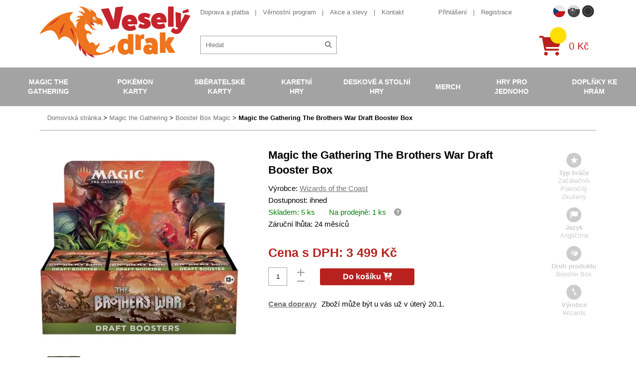

--- FILE ---
content_type: text/javascript
request_url: https://scripts.luigisbox.com/LBX-486436.js
body_size: 9849
content:
if(!window._lbx_LBXscriptIncluded){window._lbx_LBXscriptIncluded=!0;try{if(window.location.hash.startsWith("#_integrator_data_")||sessionStorage.getItem("lbx_luma_integrator_storage")){document.addEventListener("luma:integrator-loaded",(function(){window.Luigis.Integrator()}),{once:!0});const e=document.createElement("SCRIPT");e.setAttribute("type","module"),document.head.appendChild(e),e.src="https://cdn.luigisbox.com/luma/luma-integrator.js",window._lbx_integratorAppActive=!0}}catch(e){console.error(e)}var cookiesEnabled=function(){try{return!!navigator.cookieEnabled}catch(e){return!1}}(),lbx_preview=function(e){return{_previewMode:null,_queryStringParams:function(e){if(void 0===e||""===e)return{};"?"===e[0]&&(e=e.substring(1));for(var i=e.split("&"),t={},a=0;a<i.length;a++){var r=i[a].split("=",2);1===r.length?t[r[0]]="":t[r[0]]=decodeURIComponent(r[1].replace(/\\+/g," "))}return t}(window.location.search),read:function(i){return this._previewMode||(this._previewMode={version:null,apiBase:"https://app.luigisbox.com",lang:"en",abTest:null},this._queryStringParams.hasOwnProperty("_lbxtm_version")?this._previewMode.version=this._queryStringParams._lbxtm_version:e&&sessionStorage.getItem("_lbxtm_version")&&(this._previewMode.version=sessionStorage.getItem("_lbxtm_version")),this._queryStringParams.hasOwnProperty("_lbxtm_api_base")?this._previewMode.apiBase=this._queryStringParams._lbxtm_api_base:e&&sessionStorage.getItem("_lbxtm_api_base")&&(this._previewMode.apiBase=sessionStorage.getItem("_lbxtm_api_base")),this._queryStringParams.hasOwnProperty("_lbxtm_lang")?this._previewMode.lang=this._queryStringParams._lbxtm_lang:e&&sessionStorage.getItem("_lbxtm_lang")&&(this._previewMode.lang=sessionStorage.getItem("_lbxtm_lang")),this._queryStringParams.hasOwnProperty("_lbxtm_ab_test")?this._previewMode.abTest=this._queryStringParams._lbxtm_ab_test:e&&sessionStorage.getItem("_lbxtm_ab_test")&&(this._previewMode.abTest=sessionStorage.getItem("_lbxtm_ab_test"))),i?this._previewMode.hasOwnProperty(i)?this._previewMode[i]:null:this._previewMode},commit:function(){e&&(sessionStorage.setItem("_lbxtm_version",this.read("version")),sessionStorage.setItem("_lbxtm_api_base",this.read("apiBase")),sessionStorage.setItem("_lbxtm_lang",this.read("lang")),sessionStorage.setItem("_lbxtm_ab_test",this.read("abTest")))},clear:function(){e&&(sessionStorage.removeItem("_lbxtm_version"),sessionStorage.removeItem("_lbxtm_api_base"),sessionStorage.removeItem("_lbxtm_lang"),sessionStorage.removeItem("_lbxtm_ab_test"))},clearUrlFromPreviewModeQueryString:function(){var e=[window.location.protocol,"//",window.location.host,window.location.pathname].join("");this._queryStringParams;this._queryStringParams.hasOwnProperty("_lbxtm_version")&&delete this._queryStringParams._lbxtm_version,this._queryStringParams.hasOwnProperty("_lbxtm_api_base")&&delete this._queryStringParams._lbxtm_api_base,this._queryStringParams.hasOwnProperty("_lbxtm_lang")&&delete this._queryStringParams._lbxtm_lang,this._queryStringParams.hasOwnProperty("_lbxtm_ab_test")&&delete this._queryStringParams._lbxtm_ab_test;var i="";for(var t in this._queryStringParams){var a=this._queryStringParams[t];i+=encodeURIComponent(t)+"="+encodeURIComponent(a)+"&"}return i.length>0&&(e+="?"+(i=i.substring(0,i.length-1))),e}}}(void 0===cookiesEnabled||cookiesEnabled),settings={autocomplete:{Layout:"heromobile",TrackerId:"405725-486436",Types:[{size:4,type:"query",placement:"",attributes:[],position:1,recommend:{size:4}},{type:"item",context:"",placement:"",name:"",size:7,attributes:[],recommend:{size:"7"},defaultFilters:null,position:2},{type:"brand",context:"",placement:"",name:"",size:7,attributes:[],defaultFilters:null,position:3},{type:"category",context:"",placement:"",name:"",size:7,attributes:[],recommend:{size:"7"},defaultFilters:null,position:4}],Locale:"cz",Translations:{cz:{priceFilter:{minimumFractionDigits:0,maximumFractionDigits:0,locale:"cs",prefixed:!1,symbol:" K\u010d"}}},ShowAllPlacement:"others",Align:"center",FormatForDisplay:function(e){if(e._after_image="",e&&e.attributes){var i=window.extractLabelNames(e.attributes);e._after_image='<div class="lbx-ribbonDiv">',console.log("Extracted Labels:",i),i.forEach((i=>{"Akce"===i?e._after_image+='<div class="ribbon-h ribbon-red"><span>Akce</span></div>':"P\u0159edobjedn\xe1vka"===i?e._after_image+='<div class="ribbon-h ribbon-green"><span>P\u0159edobjedn\xe1vka</span></div>':"Nedostupn\xe9"===i?e._after_image+='<div class="ribbon-h ribbon-gray"><span>Nedostupn\xe9</span></div>':"Novinka"===i?e._after_image+='<div class="ribbon-h ribbon-orange"><span>Novinka</span></div>':"Doporu\u010dujeme"===i?e._after_image+='<div class="ribbon-h ribbon-violet"><span>Doporu\u010dujeme</span></div>':"2. jakost"===i&&(e._after_image+='<div class="ribbon-h ribbon-gray"><span>2. jakost</span></div>')})),e._after_image+="</div>"}return e&&e.type&&"item"==e.type&&e.attributes&&e.attributes.url&&(e.attributes.lb_id=e.url,e.url=e.attributes.url),e},AfterRender:function(e,t){var a=document.querySelectorAll(".luigi-ac-main .luigi-ac-item"),r=t.filter((function(e){return"item"===e.type}));return a.length,r.length,r.forEach((function(e,i){if(i>=a.length)c;else{var t=a[i].querySelector(".luigi-ac-price");if(t){var r=document.createElement("div");r.classList.add("col","button-col","col-nopadding");var n=document.createElement("a"),o=e.attributes.to_cart_id;n.href=o?`/form/form-katalog-kosik.php?pocet[${o}]=1&vlozit_do_kosiku`:"#",n.classList.add("button","buy-button");var s=document.createElement("span");s.classList.add("fas","fa-cart-arrow-down"),n.appendChild(s),r.appendChild(n),t.insertAdjacentElement("afterend",r)}}})),Luigis.Utils.wait((function(){if(t&&t.length>0){var e=[];t&&t.forEach((function(i){i.type&&"item"==i.type&&i.lb_id&&e.push(i.lb_id)}));var a=document.querySelectorAll(".luigi-ac-item.luigi-ac-product");if(a)for(i=0;i<a.length;i++)a[i]&&a[i].setAttribute("data-lb-id",e[i])}})),!1},ShowBranding:!1,TypingSuggestions:!1,TypingSuggestionsTimeout:0,ShowHeroProduct:!0,AutoReposition:!1,GridPosition:"right"},selector:["#fulltext","#fulltext-mobil"],waitForSelectors:[],styles:".luigi-ac-highlight { color: #0a004a !important } .luigi-ac-highlight { background-color: #e9e9e9 !important } .luigi-ac-active,.luigi-ac-item:focus,.luigi-ac-item:hover { background-color: #eaeaea !important } .luigi-ac-hero-color,.luigi-ac-button { background: #eeeeee !important } .luigi-ac-hero-color-clickable:hover,.luigi-ac-query .luigi-ac-hero-color-clickable:hover,.luigi-ac-button:hover { background: #d1d2d4 !important } .luigi-ac-header,.luigi-ac-no-result { color: #000000 !important } .luigi-ac-others { background: #fdfdfd !important } .luigi-ac-main .luigi-ac-name,.luigi-ac-main .luigi-ac-title { color: #0d0d0d !important } .luigi-ac-other-content,.luigi-ac-others .luigi-ac-title { color: #0d0c0c !important } .luigi-ac-query .luigi-ac-other-content,.luigi-ac-hero-color-clickable,.luigi-ac-button { color: #fafafa !important } #ui-id-1,#ui-id-2 { display: none !important; } #lb-search-element .lb-search { padding-left: 10px; padding-right: 10px; } .luigi-ac-inner { overflow: hidden; } .luigi-ac-others { background-color: #fff !important; } .luigi-ac-heromobile .luigi-ac-price { color: #b8211e !important; } .luigi-ac-heromobile .luigi-ac-header { color: #a3a3a3 !important; font-weight: 700 !important; } .luigi-ac-query .luigi-ac-other { background-color: #a3a3a3 !important; } .luigi-ac-heromobile .button { min-width: auto !important; } .luigi-ac-heromobile .luigi-ac-rest-main .col-nopadding { text-align: right !important; } .luigi-ac-heromobile .luigi-ac-button { font-weight: 700 !important; background-color: #a3a3a3 !important; text-transform: none !important; } .luigi-ac-heromobile .luigi-ac-button:hover { background-color: #d1d2d4 !important; } .luigi-ac-heromobile .luigi-ac-main .luigi-ac-first-main .luigi-ac-item .luigi-ac-price,.luigi-ac-heromobile .luigi-ac-main .luigi-ac-first-main .luigi-ac-item .luigi-ac-price-old { margin-bottom: 10px !important; } .luigi-ac-heromobile-input::-webkit-search-cancel-button { display: none !important; } .lbx-ribbonDiv { position: absolute; top: 0; display: flex; flex-direction: column; text-align: left; width: auto; } .luigi-ac-heromobile .ribbon-h { top: 0 !important; } .luigi-ac-heromobile .ribbon-h:before { content: none !important; } .luigi-ac-rest-main .ribbon-h { height: 20px !important; font-size: 9px !important; padding: 3px 5px !important; } @media (min-width: 1024px) { .luigi-ac-heromobile.luigi-ac-autocomplete.luigi-ac-open { top: 111.4453px !important; } } @media (max-width: 1024px) { .luigi-ac-heromobile .luigi-ac-first-main .col-nopadding { text-align: right !important; } .luigi-ac-first-main .ribbon-h,.luigi-ac-rest-main .ribbon-h { height: 16px !important; font-size: 9px !important; padding: 3px 5px !important; } .luigi-ac-heromobile .luigi-ac-result .luigi-ac-inner .luigi-ac-item .luigi-ac-image { width: 90px !important; } }"},searchSettings={search:{TrackerId:"405725-486436",Theme:"boo",SearchIntegration:"in-place",Size:24,DynamicFacetsSize:"6:5",GATrackingCode:"default",BaseUrl:"/produkty/vyhledavani/",Facets:["price_amount","brand:5","category:5"],RemoveFields:["nested"],Sorts:["price_amount","introduced_at"],Locale:"cz",Translations:{cz:{facet:{name:{availability_rank_text:"Dostupnost",labels:"\u0160t\xedtky"}},sort:{"introduced_at:asc":"Od nejstar\u0161\xedch","introduced_at:desc":"Od nejnov\u011bj\u0161\xedch"}}},PriceFilter:{minimumFractionDigits:0,maximumFractionDigits:2,locale:"cs",prefixed:!1,symbol:" K\u010d"},DefaultFilters:{type:"item"},QuicksearchTypes:"",UrlParamName:{FACETS:"lb.f[]",QUERY:"string"},QueryUnderstanding:!1,EventSelector:""},inputSelector:"#fulltext, #fulltext-mobil",wrapperElementSelector:".block",styles:".lb-checkbox:hover .lb-checkbox__element { border-color: #000000 !important; } .lb-search-bg-color-primary,.lb-search-bg-color-primary-clickable { background-color: #000000 !important; } .lb-search .vue-slider-dot { border: 1px solid #000000 !important } .lb-search-bg-color-secondary,.lb-search-bg-color-secondary-clickable { background-color: #000000 !important; } .lb-search-primary-fill { fill: #000000 !important; } .lb-search-bg-color-input { background-color: #0000000d !important; } .lb-search-text-color-primary-clickable { color: #000000 !important } .lb-sort:focus { color: #000000 !important; } .lb-search-text-color-primary { color: #000000 !important } .lb-search-bg-color-primary-clickable:hover { background-color: #000000 !important } .lb-search-text-color-primary-clickable:hover { color: #000000 !important } #lb-search-element .lb-search { max-width: 1319px; margin: 0 auto; } @media (min-width: 1120px) { #lb-search-element .col-lg-25p { width: 33% !important; } } #lb-search-element .lb-histogram__cell.lb-search-bg-color-primary { background-color: #b8211e !important; } #lb-search-element .lb-search__mobile-filter.lb-search-bg-color-primary-clickable { background-color: #b8211e !important; } #lb-search-element .lb-facets__mobile-actions .lb-search-bg-color-primary-clickable { background-color: #b8211e !important; } #lb-search-element .lb-search .lb-results { text-align: left !important; } #lb-search-element .lb-search .lb-pagination__btn { font-weight: 700 !important; background-color: #a3a3a3 !important; text-transform: none !important; } #lb-search-element .lb-search .lb-pagination__btn:hover { background-color: #d1d2d4 !important; }",templates:{"template-result-default":'<div class="col catalogue-item col-lg-25p col-sm-33p col-xs-50p col-xxs-100p" :data-lb-id="attributes.original_url">\n  <div class="item-inner">\n    <div v-if="attributes.discount_price_percentage_amount && attributes.discount_price_percentage_amount !== 0" class="ribbon">\n      <span>-{{ attributes.discount_price_percentage_amount.toFixed(0) }}%</span>\n    </div>\n    <div class="info-icons-holder product-features"></div>\n        <div class="ribbons-h-block">\n          <div v-for="label in $window.extractLabelNames(attributes)" :key="label">\n            <div v-if="label === \'Akce\'" class="ribbon-h ribbon-red">\n              <span>Akce</span>\n            </div>\n            <div v-if="label === \'P\u0159edobjedn\xe1vka\'" class="ribbon-h ribbon-green">\n              <span>P\u0159edobjedn\xe1vka</span>\n            </div>\n            <div v-if="label === \'Nedostupn\xe9\'" class="ribbon-h ribbon-gray">\n              <span>Nedostupn\xe9</span>\n            </div>\n            <div v-if="label === \'2. jakost\'" class="ribbon-h ribbon-gray">\n              <span>2. jakost</span>\n            </div>\n            <div v-if="label === \'Doporu\u010dujeme\'" class="ribbon-h ribbon-violet">\n              <span>Doporu\u010dujeme</span>\n            </div>\n            <div v-if="label === \'Novinka\'" class="ribbon-h ribbon-orange">\n              <span>Novinka</span>\n            </div>\n            <!-- Add other labels as needed -->\n          </div>\n        </div>\n    <div class="image-holder">\n      <a :href="attributes.web_url">\n        <picture>\n          <!-- <source media="(max-width: 900px)" srcset="/obrazek/webp/6559d5b25bcaf-pladeanfatesbooster-bundle-6559d7d09ff97_186x250.webp" type="image/webp" />\n          <source media="(min-width: 901px)" srcset="/obrazek/webp/6559d5b25bcaf-pladeanfatesbooster-bundle-6559d7d09ff97.webp" type="image/webp" /> -->\n          <img class="lazyloading" :src="attributes.image_link" :data-src="attributes.image_link" :alt="attributes.title" />\n        </picture>\n      </a>\n    </div>\n    <div class="text-holder">\n      <h3 class="product-name"><a :href="attributes.web_url">{{ attributes.title }}</a></h3>\n    </div>\n    <div class="info-holder flex-row no-margin between-cols">\n      <div class="col price-col col-nopadding">\n        <span class="price">{{ attributes.price_amount | price }}</span>\n        <span v-if="attributes.availability_rank_text && attributes.availability_rank_text[0] && attributes.availability_rank_text[0].includes(\'Skladem\') " class="usual-price text-green text-bold">{{ attributes.availability_rank_text[0] }}</span>\n        <span v-else class="usual-price text-gray text-bold">{{ attributes.availability_rank_text[0] }}</span>\n      \n      </div>\n      <div class="col button-col col-nopadding">\n        <a :href="\'/form/form-katalog-kosik.php?pocet[\' + attributes.to_cart_id + \']=1&vlozit_do_kosiku\'" class="button buy-button"><span class="fas fa-cart-arrow-down"></span></a>\n      </div>\n    </div>\n  </div>\n</div>'}},globalInitSettings={customCss:"@media (min-width: 1023px) { .lb-ac__overlay { display: none; transition: all 100ms ease-in; background: #a3a3a3; position: fixed; top: 0; bottom: 0; left: 0; right: 0; z-index: 8; opacity: .6; } .search-open .lb-ac__overlay { display: block; } .search-open .main-nav-holder.nav-block-item,.search-open .additional-nav-block .logo-holder,.search-open .quick-cart-block,.search-open .lang-nav.secondary-menu-list { opacity: 0.4; } } .lb-recommend { font-family: Helvetica,sans-serif !important; } .lb-recommend-header-primary.lb-recommend__title--left { color: #a3a3a3 !important; display: flex; align-items: center; white-space: nowrap; font-size: 20px !important; } .lb-recommend__title--left:after { content: ''; border-top: 1px solid #a3a3a3; flex-grow: 1; display: inherit; margin-left: 1rem; } .lb-recommend { width: auto !important; } .lbx-carousel .lbxsplide__arrow { width: 25px !important; height: 25px !important; } .lbx-carousel .lbxsplide__arrow { background: transparent !important; } .lbx-carousel .lbxsplide__arrow:after { mask: none !important; -webkit-mask: none !important; border-right: 2px solid #c5242d !important; border-bottom: 2px solid #c5242d !important; transform: rotate(-45deg); cursor: pointer; } @media (max-width: 767px) { .lb-recommend__title--left { font-size: 20px !important; } }",customJs:function(){var e=document.querySelector("#fulltext");if(!document.querySelector(".lb-ac__overlay")){var i=document.createElement("div");i.classList.add("lb-ac__overlay"),document.body.appendChild(i)}e.addEventListener("focus",(function(){document.querySelector("body").classList.add("search-open")})),e.addEventListener("blur",(function(){document.querySelector("body").classList.remove("search-open")})),window.extractLabelNames=function(e){var i=e.labels,t=[];return i&&i.length&&i.forEach((e=>{"string"==typeof e?e.split(",").forEach((e=>t.push(e.trim()))):e&&e.name&&t.push(e.name)})),t},Luigis.Utils.wait((function(){if(document.querySelector(".info-prouzek")){var e=document.createElement("style");e.type="text/css",e.innerHTML="\n                @media (min-width: 1024px) {\n                    .luigi-ac-heromobile.luigi-ac-autocomplete.luigi-ac-open {\n                        top: 141.4453px !important;\n                    }\n                }\n            ",document.head.appendChild(e)}})),window._lb_hitFieldsArray=["url","original_url","discount_price_percentage_amount","labels","web_url","title","image_link","price_amount","availability_rank_text","to_cart_id"]}};(function(doc,acSettings,sSettings,rSettings,vsSettings,giSettings,glSettings,preview,isLbForced){if(!window._lbx_integratorAppActive){(preview instanceof Element||preview instanceof HTMLDocument)&&(preview=null);var createLugisWait=function(){window.Luigis=window.Luigis||{},window.Luigis.Utils=window.Luigis.Utils||{},window.Luigis.Utils.wait=function(){var retryTime=100,args=arguments;if("number"==typeof args[args.length-1]&&(retryTime=args[args.length-1]),"function"==typeof args[0]){var callBack=args[0];if(!1===callBack())var interval=setInterval((function(){!1!==callBack()&&clearInterval(interval)}),retryTime)}else if(Array.isArray(args[0])&&"function"==typeof args[1]||Array.isArray(args[0])&&Array.isArray(args[1])&&"function"==typeof args[2]){var selectorArray=args[0],variableArray=[],callBack=args[1];Array.isArray(args[0])&&Array.isArray(args[1])&&"function"==typeof args[2]&&(variableArray=args[1],callBack=args[2]);var isReady=function(){for(var missing=!1,i=0;i<selectorArray.length;i++)document.querySelector(selectorArray[i])||(missing=!0);for(var i=0;i<variableArray.length;i++)try{eval(variableArray[i])||(missing=!0)}catch(e){missing=!0}return!missing};if(isReady())return void callBack();var interval=setInterval((function(){isReady()&&(clearInterval(interval),callBack())}),retryTime)}else console.error("Luigis.Utils.wait - bad function signature")}};createLugisWait();var createLugisLiveListener=function(){window.Luigis=window.Luigis||{},window.Luigis.Utils=window.Luigis.Utils||{},window.Luigis.Utils.addLiveListener=function(e,i,t,a,r){e&&i&&t||console.error("createLugisLiveListener error - selector, eventType or callBack not defined"),a=a||document,r=!!r,Element.prototype.matches||(Element.prototype.matches=Element.prototype.msMatchesSelector||Element.prototype.webkitMatchesSelector),Element.prototype.closest||(Element.prototype.closest=function(e){var i=this;do{if(Element.prototype.matches.call(i,e))return i;i=i.parentElement||i.parentNode}while(null!==i&&1===i.nodeType);return null});var n=function(i){var a=i.target.matches(e);i.target.closest(e)&&t(i,i.target.closest(e),!!a)};return a.addEventListener(i,n,r),function(){a.removeEventListener(i,n,r)}}};createLugisLiveListener();var createDomainWildcard=function(e){if(e.match(/^[\d.]+$/)||"localhost"==e)return"";var i=e.match(/(?:[^.]*\.)?(.{3,}\..*?)$/),t=e.match(/(\.)/g),a=e.match(/(?:[^.]*)/);return t&&1==t.length&&a&&a[0].length>=3&&"www"!=a[0]?e:i?i[1]:e.match(/(?:[^.]*\.)?(.+\..*?)$/)[1]},determineABStatus=function(e){var i=document.cookie.match(/_lbsa=(true|false)/),t=!1,a=new Date((new Date).getTime()+72576e5).toUTCString();t=i?"true"===i[1]:100*Math.random()<=e;var r=function(){if(window.location.host.indexOf("gandalf.com.pl")>-1);else if(!document.cookie.match(/_lb_ccc=1/))return!1;document.cookie="_lbsa="+t+"; domain="+createDomainWildcard(location.hostname)+"; path=/; expires="+a+";"};return!1===r()?(window.Luigis.Utils.wait(r,500),window._lbx_abTest_consentMissing=!0,!1):t},createLugisSetTest=function(){window.Luigis=window.Luigis||{},window.Luigis.Utils=window.Luigis.Utils||{},window.Luigis.Utils.setTest=function(e){function i(e){if(s||document.cookie.includes("_lb_ccc=1")){var i=new Date((new Date).getTime()+72576e5).toUTCString();document.cookie="_lbsa_version="+e+"; domain="+location.hostname+"; path=/; expires="+i+";"}}function t(e){return!n&&e.includes("Control")?(r(e.replace("Control","")),e.replace("Control","")):e}function a(e){if(!s&&!document.cookie.match(/_lb_ccc=1/))return window.LbVariantTest="WithoutConsent",!1;if(p){var i=100*Math.random(),t=0;for(var a in e){if(i<(t+=e[a].ratio)){d=a;break}}}else for(var a in e)if("function"==typeof e[a].isActiveFn){if(e[a].isActiveFn()){d=a;break}}else console.error("Luigis.Utils.setTest - variant",a,"does not have defined neither ratio nor isActive function");if(!d)return!1;"true"!==n&&!0!==n||(d+="Control"),window.LbVariantTest=d,r(d),preview&&preview.read("version")&&(/^[0-9a-f]{8}-?[0-9a-f]{4}-?[0-5][0-9a-f]{3}-?[089ab][0-9a-f]{3}-?[0-9a-f]{12}$/i.test(preview.read("version"))||/^edge@\d+-\d+$/i.test(preview.read("version")))?initializeWithRemoteSettings(preview):initLBXServices()}function r(e){var i=new Date((new Date).getTime()+72576e5).toUTCString();document.cookie="_lbsa="+e+"; domain="+createDomainWildcard(location.hostname)+"; path=/; expires="+i+";"}if(window.LbVariantTest="VariantUndefined",e||"object"==typeof e)if(e.testedServices){Object.keys(e.testedServices).forEach((function(e){["Search","Autocomplete","Recommender"].includes(e)||console.error("Luigis.Utils.setTest - invalid testedService value. '"+e+"' is not a valid option for the 'testedService' parameter. Please use one of the following options: Search, Autocomplete, or Recommender.")})),window.LbTestedServices=e.testedServices;var n=e.isPretest;if(void 0!==n){var o=e.testVersion;o||(o=1,console.warn("Luigis.Utils.setTest 'testVersion' was not defined in the configuration object, therefore, it was set to '1' automatically"));var s=e.consentless&&!0===e.consentless;e.consentless&&"boolean"!=typeof e.consentless&&console.warn("Luigis.Utils.setTest 'consentless' has to be defined as a boolean.");var l=document.cookie.match(/_lbsa_version=([^;]+)/),c=l&&Number(l[1]);c||i(o);var d,u=!1;o>c&&(u=!0,i(o));var m=document.cookie.match(/_lbsa=([^;]+)/);if(!m||u){var g=e.variants;if(g){var p;for(var b in g)if(g[b].hasOwnProperty("ratio")){p=!0;break}if(p){var h=0;for(var b in g){var v=Number(g[b].ratio);if(!v)return void console.error("Luigis.Utils.setTest - ratio for",b,"was not defined correctly");h+=v}if(100!==h)return void console.error("Luigis.Utils.setTest - ratio has to equal 100")}Luigis.Utils.wait((function(){if(!1===a(g))return!1}),500)}else console.error("Luigis.Utils.setTest - variants have to be defined")}else window.LbVariantTest=t(m[1])}else console.error('Luigis.Utils.setTest - "isPretest" is not defined in the configuration object.')}else console.error('Luigis.Utils.setTest - "testedServices" is not defined in the configuration object');else console.error("Luigis.Utils.setTest - testOptions are expected to be defined as an object")}};createLugisSetTest();var isLuigisActive=function(e,i){var t=window.LbVariantTest,a=document.cookie.match(/_lbsa=([^;]+)/),r=window.LbTestedServices;if(!t)return!0;if(!r||r&&!r[e])return!0;if(!a)return!1;if("Recommender"===e){var n=r.Recommender;if("object"==typeof n){if(!i)return Object.values(n).some((e=>!1===e));if(!1===n[i])return!0;if(void 0===n[i])return console.error("The recommender name '"+i+"' defined in the AB test setup does not match any of the recommenders."),!1}}return"Luigis"===a[1]},isServiceActive=function(e,i,t,a){var r=!0,n=[];if(e&&e.hasOwnProperty("abRatio")&&n.push(e.abRatio),i&&i.hasOwnProperty("abRatio")&&n.push(i.abRatio),t&&t.length>0)for(var o in t)t[o].hasOwnProperty("abRatio")&&n.push(t[o].abRatio);if(a&&a.hasOwnProperty("abRatio")&&n.push(a.abRatio),n.length>0){var s=Math.min.apply(null,n);"number"==typeof s&&(r=determineABStatus(s))}return r},displayPopover=function(e,i,t,a,r){var n={en:{completePreview:"This is a preview of your settings.",autocompletePreview:"This is a preview of your autocomplete settings.",searchPreview:"This is a preview of your search settings.",recommenderPreview:"This is a preview of your recommender settings.",voiceSearchPreview:"This is a preview of your voice search settings."},sk:{completePreview:"Toto je n\xe1h\u013ead na va\u0161e nastavenia.",autocompletePreview:"Toto je n\xe1h\u013ead na nastavenia v\xe1\u0161ho na\u0161epk\xe1va\u010da.",searchPreview:"Toto je n\xe1h\u013ead na nastavenia v\xe1\u0161ho vyh\u013ead\xe1vania.",recommenderPreview:"Toto je n\xe1h\u013ead na nastavenia v\xe1\u0161ho odpor\xfa\u010da\u010da.",voiceSearchPreview:"Toto je n\xe1h\u013ead na nastavenia v\xe1\u0161ho hlasov\xe9ho vyh\u013ead\xe1vania.",exit:"Zru\u0161i\u0165 n\xe1h\u013ead."}},o=e.read("lang")&&n.hasOwnProperty(e.read("lang"))?e.read("lang"):"en",s="";if(i&&t||i&&a||t&&a?s=n[o].completePreview:i?s=n[o].autocompletePreview:t?s=n[o].searchPreview:a?s=n[o].recommenderPreview:r&&(s=n[o].voiceSearchPreview),s){var l=document.createElement("div");l.id="lb-preview-overlay";var c=document.createElement("div"),d=document.createElement("img");d.src="https://app.luigisbox.com/images/logo-no-title.png",d.alt="Luigi's Box",d.width="35",d.height="35";var u=document.createElement("p");u.textContent=s+" ",u.id="lb-preview-paragraph";var m=doc.createElement("a");m.href="#",m.textContent=n[o].exit,m.addEventListener("click",(function(){e.clear(),"undefined"!=typeof Luigis&&(Luigis.lint=!1),sessionStorage.removeItem("_lb_lint"),window.location.href=e.clearUrlFromPreviewModeQueryString()})),u.appendChild(m),c.appendChild(d),c.appendChild(u),l.appendChild(c),document.body.appendChild(l);var g="#lb-preview-overlay{background:#31c0d9;bottom:20px;box-sizing:border-box;color:#fff;font:bold 14px/1.4 'Myriad Pro',Avenir,'Trebuchet MS',Helvetica,Arial,sans-serif;left:50%;margin-left:-200px;padding:20px;position:fixed;width:400px;z-index:10000}#lb-preview-overlay div{display:flex;align-items:center;justify-content:center}#lb-preview-paragraph{margin:0!important}#lb-preview-overlay a{color:#fff;text-decoration:underline}#lb-preview-overlay img{float:left;margin-right:20px;max-width:35px;width:auto}@media only screen and (max-width:768px){#lb-preview-overlay{bottom:0;left:0;padding:10px;position:fixed;margin-left:0;width:100%;opacity:.88}#lb-preview-overlay img{width:20px;height:20px}}",p=document.createElement("style");p.type="text/css",p.innerText=g,document.head.appendChild(p)}},initializeGlobalSettings=function(e,i){if(window.Luigis.GlobalSettings=e,i&&(window.Luigis.GlobalSettings.hideSelector||window.Luigis.GlobalSettings.mobileHideSelector)){var t=[window.Luigis.GlobalSettings.hideSelector,window.Luigis.GlobalSettings.mobileHideSelector].map((function(e){return e?e.trim():""})).filter((function(e){return e})).join(","),a=document.createElement("style");a.type="text/css",a.innerText=t+"{display: none !important;}",document.head.appendChild(a)}},initializeGlobalInit=function(e){if(e.customCss){var i=doc.getElementsByTagName("head")[0];initializeCustomStyles(i,e.customCss,"lbx-global-init-styles")}e.customJs&&e.customJs()},initializeAutocomplete=function(e,i){var t=doc.getElementsByTagName("head")[0],a=doc.createElement("script");if(a.src=!0===i?"https://cdn.luigisbox.com/autocomplete.debug.js":"https://cdn.luigisbox.com/autocomplete.js",void 0===window.AutoComplete&&(window.AutoComplete={}),a.addEventListener("load",(function(){e.initialize&&!1===e.initialize(e)||AutoComplete(e.autocomplete,e.selector,document,e.waitForSelectors)})),t.appendChild(a),!window._lbx_disable_ac_styles_loading){var r=doc.createElement("link");r.rel="stylesheet",r.type="text/css",r.href="https://cdn.luigisbox.com/autocomplete.css",t.appendChild(r)}initializeCustomStyles(t,e.styles)},initializeSearch=function(e,i){var t=doc.getElementsByTagName("head")[0],a=doc.createElement("script"),r=e.search._scriptSrc?e.search._scriptSrc.trim():"";a.src=r||(!0===i?"https://cdn.luigisbox.com/search.debug.js":"https://cdn.luigisbox.com/search.js"),"undefined"==typeof Luigis&&(Luigis={}),void 0===Luigis.Search&&(Luigis.Search={}),a.addEventListener("load",(function(){e.initialize&&!1===e.initialize(e)||Luigis.Search(e.search,e.inputSelector,e.wrapperElementSelector)})),t.appendChild(a),initializeCustomStyles(t,e.styles),initializeTemplates(t,e.templates)},initializeSearchDefer=function(e,i){var t=e.search.UrlParamName.QUERY||"search",a=e.inputSelector||"input",r="focus";window.Luigis&&window.Luigis.GlobalSettings&&window.Luigis.GlobalSettings.inputSelector&&(a=window.Luigis.GlobalSettings.inputSelector);var n=function(){var e=0,i=document.querySelectorAll(a);for(e=0;e<i.length;e++)i[e].addEventListener(r,window.Luigis.SearchDefer.initSearch),window.Luigis.SearchDefer.listeners.push(i[e])},o=function(){var e=0;for(e=0;e<window.Luigis.SearchDefer.listeners.length;e++)window.Luigis.SearchDefer.listeners[e].removeEventListener(r,window.Luigis.SearchDefer.initSearch);window.Luigis.SearchDefer.listeners=[]},s=function(){null===window.Luigis.SearchDefer.observer&&(window.Luigis.SearchDefer.observer=new MutationObserver((function(){o(),n()})),window.Luigis.SearchDefer.observer.observe(document.body,{attributes:!1,childList:!0,subtree:!0}))};window.Luigis=window.Luigis||{},window.Luigis.SearchDefer=window.Luigis.SearchDefer||{listeners:[],initialized:!1,observer:null,initSearch:function(){!0!==window.Luigis.SearchDefer.initialized&&(window.Luigis.SearchDefer.initialized=!0,null!==window.Luigis.SearchDefer.observer&&window.Luigis.SearchDefer.observer.disconnect(),o(),initializeSearch(e,i))}},window.location.host.indexOf("dedoles")>-1||e.disableDeferring||window.location.href.indexOf("?"+encodeURIComponent(t)+"=")>-1||window.location.href.indexOf("&"+encodeURIComponent(t)+"=")>-1||window.location.href.indexOf("?voiceSearch=")>-1||window.location.href.indexOf("&voiceSearch=")>-1||e.search.VoiceSearch?window.Luigis.SearchDefer.initSearch():(n(),document.body?s():document.addEventListener("DOMContentLoaded",(function(){s()})))},initializeRecommenders=function(e,i,t){var a=doc.getElementsByTagName("head")[0],r=doc.createElement("script");r.src="https://cdn.luigisbox.com/recco.js","undefined"==typeof Luigis&&(Luigis={}),void 0===Luigis.Recommend&&(Luigis.Recommend={}),void 0===Luigis.BatchRecommenders&&(Luigis.BatchRecommenders={settings:[],appendSetings:function(e){window.Luigis.BatchRecommenders.settings.push(e)}}),r.addEventListener("load",(function(){if("[object Array]"===Object.prototype.toString.call(e))for(var a=0;a<e.length;a++)initializeRecommender(e[a],i,t);else"object"==typeof e&&initializeRecommender(e,i,t)})),a.appendChild(r)},initializeRecommender=function(e,i,t){if((t||!e.abRatio||i||isLbForced)&&(t||isLuigisActive("Recommender",e.recommender.Name))){var a=doc.getElementsByTagName("head")[0];initializeCustomStyles(a,e.styles),initializeTemplates(a,e.templates),e.initialize&&!1===e.initialize(e)||(window.Luigis.BatchRecommenders.appendSetings(e.recommender),setTimeout((function(){Luigis.Recommend(e.recommender,e.elementSelector)}),1))}},initializeVoiceSearch=function(e){var i=doc.getElementsByTagName("head")[0],t=doc.createElement("script");t.src="https://cdn.luigisbox.com/voice.js","undefined"==typeof Luigis&&(Luigis={}),void 0===Luigis.Voice&&(Luigis.Voice={}),t.addEventListener("load",(function(){e.initialize&&!1===e.initialize(e)||Luigis.Voice(e.voiceSearch,e.inputSelector,e.placeholderSelector)})),i.appendChild(t),initializeCustomStyles(i,e.styles),initializeTemplates(i,e.templates)},initializeCustomStyles=function(e,i,t){var a=document.createElement("style");t&&(a.id=t),a.type="text/css",a.styleSheet?a.styleSheet.cssText=i:a.appendChild(document.createTextNode(i)),e.insertBefore(a,e.firstElementChild)},initializeTemplates=function(e,i){for(var t in i){var a=document.createElement("script");a.type="text/x-template",a.id=t,a.textContent=i[t],e.insertBefore(a,e.firstElementChild)}},initializeWithRemoteSettings=function(preview){var xhr=new XMLHttpRequest;xhr&&(xhr.open("GET",preview.read("apiBase")+"/tag_manager/"+preview.read("version"),!0),xhr.onreadystatechange=function(){if(4==xhr.readyState&&200===xhr.status){var settings,searchSettings,recommenderSettings,voiceSearchSettings,globalInitSettings,globalSettings;window._lbx_LBXscriptIncluded=!1,eval(xhr.responseText)
;var isAbTest=preview.read("abTest"),isAutocompletePreview=void 0!==settings&&settings.hasOwnProperty("autocomplete"),isSearchPreview=void 0!==searchSettings&&searchSettings.hasOwnProperty("search"),isRecommenderPreview=void 0!==recommenderSettings,isVoiceSearchPreview=void 0!==voiceSearchSettings&&voiceSearchSettings.hasOwnProperty("voiceSearch"),isGlobalInitPreview=void 0!==globalInitSettings,isGlobalSettingsPreview=void 0!==globalSettings;isGlobalSettingsPreview?initializeGlobalSettings(globalSettings,!0):glSettings&&initializeGlobalSettings(glSettings,!0),isGlobalInitPreview?initializeGlobalInit(globalInitSettings,!0):giSettings&&initializeGlobalInit(giSettings);var shouldBePreviewed=e=>!isAbTest||isLuigisActive(e);shouldBePreviewed("Autocomplete")&&(isAutocompletePreview?initializeAutocomplete(settings,!0):acSettings&&initializeAutocomplete(acSettings)),shouldBePreviewed("Search")&&(isSearchPreview?initializeSearchDefer(searchSettings,!0):sSettings&&initializeSearchDefer(sSettings)),shouldBePreviewed("Recommender")&&(isRecommenderPreview?initializeRecommenders(recommenderSettings,!0,!isAbTest):rSettings&&initializeRecommenders(rSettings,!0,!isAbTest)),isVoiceSearchPreview?initializeVoiceSearch(voiceSearchSettings,!0,!0):vsSettings&&initializeVoiceSearch(vsSettings,!0,!0),(isAutocompletePreview||isSearchPreview||isRecommenderPreview||isVoiceSearchPreview)&&(preview.commit(),(doc.attachEvent?"complete"===doc.readyState:"loading"!==doc.readyState)?displayPopover(preview,isAutocompletePreview,isSearchPreview,isRecommenderPreview,isVoiceSearchPreview):doc.addEventListener("DOMContentLoaded",(function(){displayPopover(preview,isAutocompletePreview,isSearchPreview,isRecommenderPreview,isVoiceSearchPreview)})))}},xhr.send())};if(preview&&preview.read("version")&&(/^[0-9a-f]{8}-?[0-9a-f]{4}-?[0-5][0-9a-f]{3}-?[089ab][0-9a-f]{3}-?[0-9a-f]{12}$/i.test(preview.read("version"))||/^edge@\d+-\d+$/i.test(preview.read("version"))))initializeWithRemoteSettings(preview);else{var initLBXServices=function(){var e=isServiceActive(acSettings,sSettings,rSettings,vsSettings),i=acSettings&&isLuigisActive("Autocomplete")&&(!acSettings.abRatio||e||isLbForced)||sSettings&&isLuigisActive("Search")&&(!sSettings.abRatio||e||isLbForced)||rSettings&&isLuigisActive("Recommender")&&(e||isLbForced)||vsSettings&&(e||isLbForced);glSettings&&(e||isLbForced)&&initializeGlobalSettings(glSettings,i),giSettings&&(e||isLbForced)&&initializeGlobalInit(giSettings,e),acSettings&&isLuigisActive("Autocomplete")&&(!acSettings.abRatio||e||isLbForced)&&initializeAutocomplete(acSettings),sSettings&&isLuigisActive("Search")&&(!sSettings.abRatio||e||isLbForced)&&initializeSearchDefer(sSettings),rSettings&&isLuigisActive("Recommender")&&(e||isLbForced)&&initializeRecommenders(rSettings,e),vsSettings&&(e||isLbForced)&&initializeVoiceSearch(vsSettings,e)};initLBXServices()}}})(document,void 0!==settings?settings:null,void 0!==searchSettings?searchSettings:null,"undefined"!=typeof recommenderSettings?recommenderSettings:null,"undefined"!=typeof voiceSearchSettings?voiceSearchSettings:null,void 0!==globalInitSettings?globalInitSettings:null,"undefined"!=typeof globalSettings?globalSettings:null,void 0!==lbx_preview?lbx_preview:null,"undefined"!=typeof isLbForced?isLbForced:null),function(e,i,t,a,r){function n(){var i=e.getElementsByTagName("head")[0],t=e.createElement("script");t.src="https://cdn.luigisbox.com/vesely-drak.js",t.setAttribute("data-luigisbox-tracker-id","405725-486436"),i.appendChild(t)}if(i)if((t||r)&&("undefined"!=typeof Luigis&&(Luigis.lint=!0),sessionStorage.setItem("_lb_lint",'{"enable":true}')),a&&"null"!==a&&!window.LbVariantTest)var o=setInterval((function(){window.LbVariantTest&&(clearInterval(o),n())}),100);else n()}(document,cookiesEnabled,void 0!==lbx_preview&&lbx_preview.read("version"),void 0!==lbx_preview&&lbx_preview.read("abTest"),"undefined"!=typeof isLbForced&&isLbForced)}